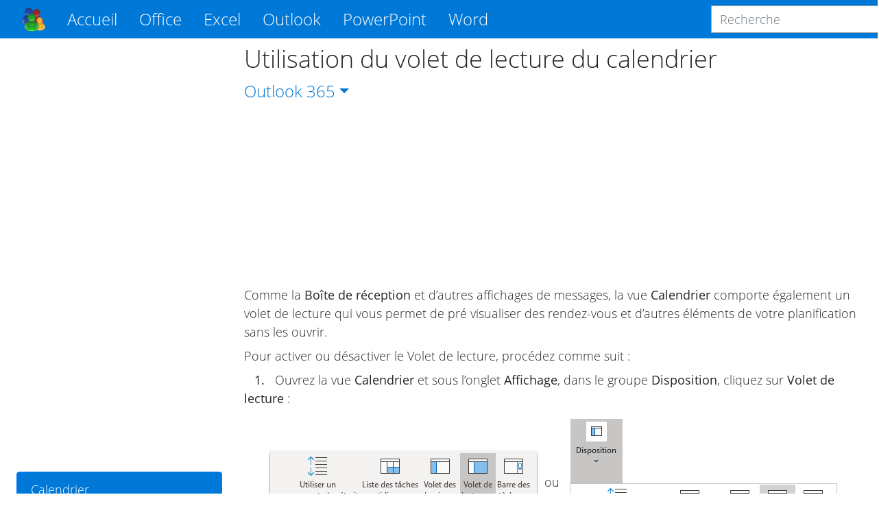

--- FILE ---
content_type: text/html; charset=utf-8
request_url: https://fr.officetooltips.com/outlook/tips/utilisation_du_volet_de_lecture_du_calendrier
body_size: 13438
content:
<!DOCTYPE html>
<html lang="fr">
<head>
  <meta charset="utf-8">
  <meta name="viewport" content="width=device-width, initial-scale=1, shrink-to-fit=no">
  <meta http-equiv="x-ua-compatible" content="ie=edge">
  <title>Utilisation du volet de lecture du calendrier - Microsoft Outlook 365</title>
  
    <meta name="description" content="Comme la Boîte de réception et d&#39;autres affichages de messages, la vue Calendrier comporte également un volet de lecture qui vous permet de pré visualiser des rendez-vous et d&#39;autres éléments de votre planification sans les ouvrir.">
  
  
  <meta name="google-adsense-account" content="ca-pub-7767655944675366">
  
<meta property="og:url" content="https://fr.officetooltips.com/outlook/tips/utilisation_du_volet_de_lecture_du_calendrier.html">
<meta property="og:type" content="article">
<meta property="og:title" content="Utilisation du volet de lecture du calendrier">
<meta property="og:image" content="https://fr.officetooltips.com/images/tips/outlook_bouton365/calendrier-volet_de_lecture.png">
<meta property="og:description" content="Comme la Boîte de réception et d&#39;autres affichages de messages, la vue Calendrier comporte également un volet de lecture qui vous permet de pré visualiser des rendez-vous et d&#39;autres éléments de votre planification sans les ouvrir.">
<meta property="screens" content="3">


  <!-- Custom CSS -->
  <link rel="stylesheet" href="/css/style-b2dd2f4da1b584f39b1d79653276bd55-min.css">
  <!-- Fonts -->
  <link rel="preload" href="/font/OpenSans/OpenSans-Regular.woff2" crossorigin="anonymous" as="font" type="font/woff2">
  <link rel="preload" href="/font/OpenSans/OpenSans-Light.woff2" crossorigin="anonymous" as="font" type="font/woff2">
  <link rel="preload" href="/font/OpenSans/OpenSans-Bold.woff2" crossorigin="anonymous" as="font" type="font/woff2">
  <link rel="preload" href="/font/OpenSans/OpenSans-Italic.woff2" crossorigin="anonymous" as="font" type="font/woff2">
  <link rel="preload" href="/font/OpenSans/OpenSans-LightItalic.woff2" crossorigin="anonymous" as="font" type="font/woff2">
  <link rel="preload" href="/font/OpenSans/OpenSans-SemiBold.woff2" crossorigin="anonymous" as="font" type="font/woff2">

  <!-- Favicons -->
  <link rel="apple-touch-icon" sizes="76x76" href="/icon/apple-touch-icon.png">
  <link rel="icon" type="image/png" sizes="32x32" href="/icon/favicon-32x32.png">
  <link rel="icon" type="image/png" sizes="16x16" href="/icon/favicon-16x16.png">
  <link rel="manifest" href="/icon/manifest.json">
  <link rel="mask-icon" href="/icon/safari-pinned-tab.svg" color="#5bbad5">
  <meta name="theme-color" content="#ffffff">

   <!-- Google Tag Manager -->
<script>(function(w,d,s,l,i){w[l]=w[l]||[];w[l].push({'gtm.start':
new Date().getTime(),event:'gtm.js'});var f=d.getElementsByTagName(s)[0],
j=d.createElement(s),dl=l!='dataLayer'?'&l='+l:'';j.async=true;j.src=
'https://www.googletagmanager.com/gtm.js?id='+i+dl;f.parentNode.insertBefore(j,f);
})(window,document,'script','dataLayer','GTM-GBKR3LP7');</script>
<!-- End Google Tag Manager -->
 

  
  <script async src="https://fundingchoicesmessages.google.com/i/pub-7767655944675366?ers=1" nonce="HQiDniZLQhjBID2U0aVxAA"></script><script nonce="HQiDniZLQhjBID2U0aVxAA">(function() {function signalGooglefcPresent() {if (!window.frames['googlefcPresent']) {if (document.body) {const iframe = document.createElement('iframe'); iframe.style = 'width: 0; height: 0; border: none; z-index: -1000; left: -1000px; top: -1000px;'; iframe.style.display = 'none'; iframe.name = 'googlefcPresent'; document.body.appendChild(iframe);} else {setTimeout(signalGooglefcPresent, 0);}}}signalGooglefcPresent();})();</script>


</head>
<body>
  <script async src="//pagead2.googlesyndication.com/pagead/js/adsbygoogle.js?client=ca-pub-7767655944675366" crossorigin=anonymous></script>
<script>(adsbygoogle = window.adsbygoogle || []).push({ google_ad_client: "ca-pub-7767655944675366", enable_page_level_ads: true });</script>

  <div class="layout">
    <header>
  <nav class="navbar navbar-expand-lg navbar-dark fixed-top bg-primary">
    <div class="container">
      <a class="navbar-brand" href="/" style="order: 1;">
        <img src="/img/logo.png" title="OfficeToolTips" alt="OfficeToolTips" width="35" height="35">
      </a>
      <button class="navbar-toggler" type="button" data-toggle="collapse" data-target="#productsNavbar"
        aria-controls="productsNavbar" aria-expanded="false" aria-label="Toggle navigation"
        style="order: 3;">
        <span class="navbar-toggler-icon"></span>
      </button>
      <div class="collapse navbar-collapse" id="productsNavbar" style="order: 4;">
        <form class="form-inline search-form" method="get" action="https://www.google.com/search"
  onsubmit="this.q.value = 'site:https://fr.officetooltips.com ' + this.q.value">
  <input class="form-control" type="text"
    name="q" placeholder="Recherche" aria-label="Recherche">
</form>

        <ul class="navbar-nav mr-auto">
          <li class="nav-item active">
            <a class="nav-link" href="/">Accueil</a>
          </li>
          
            <li class="nav-item dropdown">
              <a class="nav-link dropdown-toggle" href="#" id="officeNavbarDropdown" role="button" data-toggle="dropdown"
                aria-haspopup="true" aria-expanded="false">
                Office
              </a>
              <div class="dropdown-menu" aria-labelledby="officeNavbarDropdown">
                  <a class="dropdown-item" href="/office/tips/1.html">Trucs de Office</a>
                <div class="dropdown-divider"></div>
                
                  <a class="dropdown-item" href="/office/windows/tips/1.html">Windows</a>
                
              </div>
            </li>
          
            <li class="nav-item dropdown">
              <a class="nav-link dropdown-toggle" href="#" id="excelNavbarDropdown" role="button" data-toggle="dropdown"
                aria-haspopup="true" aria-expanded="false">
                Excel
              </a>
              <div class="dropdown-menu" aria-labelledby="excelNavbarDropdown">
                  <a class="dropdown-item" href="/excel/tips/1.html">Trucs de Excel</a>
                <div class="dropdown-divider"></div>
                
                  <a class="dropdown-item" href="/excel/données/tips/1.html">Données</a>
                
                  <a class="dropdown-item" href="/excel/format/tips/1.html">Format</a>
                
                  <a class="dropdown-item" href="/excel/forme/tips/1.html">Forme</a>
                
                  <a class="dropdown-item" href="/excel/formule/tips/1.html">Formule</a>
                
                  <a class="dropdown-item" href="/excel/graphique/tips/1.html">Graphique</a>
                
                  <a class="dropdown-item" href="/excel/graphique interactif/tips/1.html">Graphique interactif</a>
                
                  <a class="dropdown-item" href="/excel/imprimer/tips/1.html">Imprimer</a>
                
                  <a class="dropdown-item" href="/excel/navigation/tips/1.html">Navigation</a>
                
                  <a class="dropdown-item" href="/excel/outils/tips/1.html">Outils</a>
                
                  <a class="dropdown-item" href="/excel/paramètres/tips/1.html">Paramètres</a>
                
                  <a class="dropdown-item" href="/excel/protection/tips/1.html">Protection</a>
                
                  <a class="dropdown-item" href="/excel/raccourcis/tips/1.html">Raccourcis</a>
                
                  <a class="dropdown-item" href="/excel/révision/tips/1.html">Révision</a>
                
                  <a class="dropdown-item" href="/excel/style/tips/1.html">Style</a>
                
              </div>
            </li>
          
            <li class="nav-item dropdown">
              <a class="nav-link dropdown-toggle" href="#" id="outlookNavbarDropdown" role="button" data-toggle="dropdown"
                aria-haspopup="true" aria-expanded="false">
                Outlook
              </a>
              <div class="dropdown-menu" aria-labelledby="outlookNavbarDropdown">
                  <a class="dropdown-item" href="/outlook/tips/1.html">Trucs de Outlook</a>
                <div class="dropdown-divider"></div>
                
                  <a class="dropdown-item" href="/outlook/calendrier/tips/1.html">Calendrier</a>
                
                  <a class="dropdown-item" href="/outlook/contacts/tips/1.html">Contacts</a>
                
                  <a class="dropdown-item" href="/outlook/courriel/tips/1.html">Courriel</a>
                
                  <a class="dropdown-item" href="/outlook/envoyer/recevoir/tips/1.html">Envoyer/Recevoir</a>
                
                  <a class="dropdown-item" href="/outlook/imprimer/tips/1.html">Imprimer</a>
                
                  <a class="dropdown-item" href="/outlook/outils/tips/1.html">Outils</a>
                
                  <a class="dropdown-item" href="/outlook/paramètres/tips/1.html">Paramètres</a>
                
                  <a class="dropdown-item" href="/outlook/raccourcis/tips/1.html">Raccourcis</a>
                
                  <a class="dropdown-item" href="/outlook/règles/tips/1.html">Règles</a>
                
                  <a class="dropdown-item" href="/outlook/réunion/tips/1.html">Réunion</a>
                
              </div>
            </li>
          
            <li class="nav-item dropdown">
              <a class="nav-link dropdown-toggle" href="#" id="powerpointNavbarDropdown" role="button" data-toggle="dropdown"
                aria-haspopup="true" aria-expanded="false">
                PowerPoint
              </a>
              <div class="dropdown-menu" aria-labelledby="powerpointNavbarDropdown">
                  <a class="dropdown-item" href="/powerpoint/tips/1.html">Trucs de PowerPoint</a>
                <div class="dropdown-divider"></div>
                
                  <a class="dropdown-item" href="/powerpoint/diapositive/tips/1.html">Diapositive</a>
                
                  <a class="dropdown-item" href="/powerpoint/format/tips/1.html">Format</a>
                
                  <a class="dropdown-item" href="/powerpoint/forme/tips/1.html">Forme</a>
                
                  <a class="dropdown-item" href="/powerpoint/graphique/tips/1.html">Graphique</a>
                
                  <a class="dropdown-item" href="/powerpoint/image/tips/1.html">Image</a>
                
                  <a class="dropdown-item" href="/powerpoint/navigation/tips/1.html">Navigation</a>
                
                  <a class="dropdown-item" href="/powerpoint/numération/tips/1.html">Numération</a>
                
                  <a class="dropdown-item" href="/powerpoint/paramètres/tips/1.html">Paramètres</a>
                
                  <a class="dropdown-item" href="/powerpoint/protection/tips/1.html">Protection</a>
                
                  <a class="dropdown-item" href="/powerpoint/raccourcis/tips/1.html">Raccourcis</a>
                
                  <a class="dropdown-item" href="/powerpoint/révision/tips/1.html">Révision</a>
                
                  <a class="dropdown-item" href="/powerpoint/style/tips/1.html">Style</a>
                
              </div>
            </li>
          
            <li class="nav-item dropdown">
              <a class="nav-link dropdown-toggle" href="#" id="wordNavbarDropdown" role="button" data-toggle="dropdown"
                aria-haspopup="true" aria-expanded="false">
                Word
              </a>
              <div class="dropdown-menu" aria-labelledby="wordNavbarDropdown">
                  <a class="dropdown-item" href="/word/tips/1.html">Trucs de Word</a>
                <div class="dropdown-divider"></div>
                
                  <a class="dropdown-item" href="/word/champs/tips/1.html">Champs</a>
                
                  <a class="dropdown-item" href="/word/format/tips/1.html">Format</a>
                
                  <a class="dropdown-item" href="/word/forme/tips/1.html">Forme</a>
                
                  <a class="dropdown-item" href="/word/formule/tips/1.html">Formule</a>
                
                  <a class="dropdown-item" href="/word/graphique/tips/1.html">Graphique</a>
                
                  <a class="dropdown-item" href="/word/imprimer/tips/1.html">Imprimer</a>
                
                  <a class="dropdown-item" href="/word/liste/tips/1.html">Liste</a>
                
                  <a class="dropdown-item" href="/word/navigation/tips/1.html">Navigation</a>
                
                  <a class="dropdown-item" href="/word/outils/tips/1.html">Outils</a>
                
                  <a class="dropdown-item" href="/word/paramètres/tips/1.html">Paramètres</a>
                
                  <a class="dropdown-item" href="/word/raccourcis/tips/1.html">Raccourcis</a>
                
                  <a class="dropdown-item" href="/word/rechercher/tips/1.html">Rechercher</a>
                
                  <a class="dropdown-item" href="/word/révision/tips/1.html">Révision</a>
                
                  <a class="dropdown-item" href="/word/style/tips/1.html">Style</a>
                
                  <a class="dropdown-item" href="/word/symboles/tips/1.html">Symboles</a>
                
                  <a class="dropdown-item" href="/word/équation/tips/1.html">Équation</a>
                
              </div>
            </li>
          
        </ul>
      </div>
      <form class="form-inline search-form" method="get" action="https://www.google.com/search"
  onsubmit="this.q.value = 'site:https://fr.officetooltips.com ' + this.q.value">
  <input class="form-control" type="text"
    name="q" placeholder="Recherche" aria-label="Recherche">
</form>

    </div>
  </nav>
</header>
    <div class="central">
      <aside class="left">
  
  
    <!-- Desktop Side #1 -->
  <ins class="sidebar_1 sidebar vertical adsbygoogle"
      style="display:block"
      data-ad-client="ca-pub-7767655944675366"
      data-ad-slot="9639432977"></ins>
  <script>
      (adsbygoogle = window.adsbygoogle || []).push({});
  </script>
    <ul class="list-group">
  
  <li class="list-group-item active">
    <a href="/outlook/calendrier/tips/1.html">Calendrier</a>
  </li>
  
  <li class="list-group-item">
    <a href="/outlook/contacts/tips/1.html">Contacts</a>
  </li>
  
  <li class="list-group-item">
    <a href="/outlook/courriel/tips/1.html">Courriel</a>
  </li>
  
  <li class="list-group-item">
    <a href="/outlook/envoyer/recevoir/tips/1.html">Envoyer/Recevoir</a>
  </li>
  
  <li class="list-group-item">
    <a href="/outlook/imprimer/tips/1.html">Imprimer</a>
  </li>
  
  <li class="list-group-item">
    <a href="/outlook/outils/tips/1.html">Outils</a>
  </li>
  
  <li class="list-group-item">
    <a href="/outlook/paramètres/tips/1.html">Paramètres</a>
  </li>
  
  <li class="list-group-item">
    <a href="/outlook/raccourcis/tips/1.html">Raccourcis</a>
  </li>
  
  <li class="list-group-item">
    <a href="/outlook/règles/tips/1.html">Règles</a>
  </li>
  
  <li class="list-group-item">
    <a href="/outlook/réunion/tips/1.html">Réunion</a>
  </li>
  
</ul>
    <!-- Desktop Side #3 -->
<ins class="sidebar_3 sidebar vertical adsbygoogle"
  style="display:block"
  data-ad-client="ca-pub-7767655944675366"
  data-ad-slot="7733694053"></ins>
  <script>
    (adsbygoogle = window.adsbygoogle || []).push({});
  </script>
  
</aside>

      <main>
        
<article>
  <h1>Utilisation du volet de lecture du calendrier</h1>
  <div class="versions text-primary">
    Outlook
    
      <span class="dropdown-toggle" id="outlook-toggle" role="button"
        data-toggle="dropdown" aria-haspopup="true" aria-expanded="false">365</span>
      <span class="dropdown-menu" aria-labelledby="outlook-toggle">
        
          
        
          
            <a class="dropdown-item" href="/outlook_2016/tips/utilisation_du_volet_de_lecture_du_calendrier.html">2016</a>
          
        
      </span>
    
  </div>
  <!-- Desktop Header -->
  <ins class="header horizontal adsbygoogle"
      style="display:block"
      data-ad-client="ca-pub-7767655944675366"
      data-ad-slot="4058071296"></ins>
  <script>
      (adsbygoogle = window.adsbygoogle || []).push({});
  </script>
  <div class="description">
    Comme la <b>Boîte de réception</b> et d’autres affichages de messages, la vue <b>Calendrier</b>
            comporte également un volet de lecture qui vous permet de pré visualiser des rendez-vous et
            d’autres éléments de votre planification sans les ouvrir.
  </div>
  <div class="content">
    <p>Pour activer ou désactiver le Volet de lecture, procédez comme suit&nbsp;:</p>
            <p>
                <b>&nbsp;&nbsp; 1.&nbsp;&nbsp;</b> Ouvrez la vue <b>Calendrier</b> et sous l’onglet
                <b>Affichage</b>, dans le groupe <b>Disposition</b>, cliquez sur <b>Volet de lecture</b>&nbsp;:
            </p>
            <div class="picture">
                <img src="/images/tips/outlook_bouton365/calendrier-volet_de_lecture.png" alt="Volet de lecture dans le groupe Disposition Outlook 365" title="Volet de lecture dans le groupe Disposition Outlook pour Microsoft 365" loading="eager" width="392" height="98" style="max-width: 392px; max-height: 98px;">&nbsp;&nbsp;ou&nbsp;&nbsp;
                <img src="/images/tips/outlook_bouton365/calendrier-volet_de_lecture2.png" alt="Volet de lecture 2 dans le groupe Disposition Outlook 365" title="Volet de lecture 2 dans le groupe Disposition Outlook pour Microsoft 365" loading="eager" width="390" height="189" style="max-width: 390px; max-height: 189px;">
            </div>
            <p>Dans la liste déroulante <b>Volet de lecture</b>, choisissez l’option que vous préférez&nbsp;:
            </p>
            <div class="responsive">
                <div class="picture">
                    <img src="/images/tips/outlook_bouton365/calendrier-volet_lecture.png" alt="Volet de lecture dans Outlook 365" title="Volet de lecture Outlook pour Microsoft 365" loading="eager" width="394" height="196" style="max-width: 394px; max-height: 196px;">
                </div>
                <!-- Desktop Body #01 -->
  <ins class="body_1 body rectangle adsbygoogle"
    style="display:block"
    data-ad-client="ca-pub-7767655944675366"
    data-ad-slot="6810089650"></ins>
  <script>
    (adsbygoogle = window.adsbygoogle || []).push({});
  </script>
            </div>
            <p>
                <b>&nbsp;&nbsp; 2.&nbsp;&nbsp;</b> Pour afficher plus ou moins d’informations dans le
                volet, faites glisser le bord du <b>Volet de lecture</b> pour le redimensionner. Vous pouvez
                également apporter d’autres modifications à l’élément affiché, tel que l’objet et l’heure.
            </p>
            <p>Cliquez simplement sur l’élément pour qu’il apparaisse dans le <b>Volet de lecture</b>&nbsp;:</p>
            <div class="picture">
                <img src="/images/tips/204_365/1.png" alt="Volet de lecture pour Calendrier Outlook 365" title="Volet de lecture pour Calendrier Outlook pour Microsoft 365" loading="lazy" width="700" height="527" style="max-width: 700px; max-height: 527px;">
            </div>
            <p class="lang">Voir aussi en anglais&nbsp;:
                <a class="english" href="https://www.officetooltips.com/outlook_365/tips/using_the_calendar_s_reading_pane.html">Using the Calendar’s Reading Pane</a>.
            </p>
  </div>
  <div class="unblock">
    <div class="message">
      <h2>Veuillez désactiver AdBlock et recharger la page pour continuer</h2>
<p>Aujourd'hui, 30 % de nos visiteurs utilisent Ad-Block pour bloquer les publicités. Nous comprenons votre douleur avec les publicités, mais sans publicité, nous ne pourrons bientôt pas vous fournir de contenu gratuit. Si vous avez besoin de notre contenu pour travailler ou étudier, veuillez soutenir nos efforts et désactiver AdBlock pour notre site. Comme vous le verrez, nous avons beaucoup d'informations utiles à partager.</p>
    </div>
  </div>
</article>
<!-- Desktop Footer -->
  <ins class="footer horizontal adsbygoogle"
  style="display:block"
  data-ad-client="ca-pub-7767655944675366"
  data-ad-slot="6612184078"></ins>
  <script>
  (adsbygoogle = window.adsbygoogle || []).push({});
  </script>
<section class="related">
  
  
    
<div class="article">
  <div class="thumbnail">
    <a href="/outlook/tips/utilisation_du_volet_de_lecture_du_calendrier.html">
      <img loading="lazy"
        width="256" height="160"
        class="thumbnail" src="/thumbnails/tips/204.png" 
        alt="Utilisation du volet de lecture du calendrier"
        title="Utilisation du volet de lecture du calendrier">
    </a>
  </div>
  <div class="summary">
    <h3><a href="/outlook/tips/utilisation_du_volet_de_lecture_du_calendrier.html">Utilisation du volet de lecture du calendrier</a></h3>
    <div class="description">
      Comme la <b>Boîte de réception</b> et d’autres affichages de messages, la vue <b>Calendrier</b>
            comporte également un volet de lecture qui vous permet de pré visualiser des rendez-vous et
            d’autres éléments de votre planification sans les ouvrir.
    </div>
  </div>
</div>

  
    
<div class="article">
  <div class="thumbnail">
    <a href="/outlook/tips/utilisation_du_volet_de_lecture_du_calendrier.html">
      <img loading="lazy"
        width="256" height="160"
        class="thumbnail" src="/thumbnails/tips/204.png" 
        alt="Utilisation du volet de lecture du calendrier"
        title="Utilisation du volet de lecture du calendrier">
    </a>
  </div>
  <div class="summary">
    <h3><a href="/outlook/tips/utilisation_du_volet_de_lecture_du_calendrier.html">Utilisation du volet de lecture du calendrier</a></h3>
    <div class="description">
      Comme la <b>Boîte de réception</b> et d’autres affichages de messages, la vue <b>Calendrier</b>
            comporte également un volet de lecture qui vous permet de pré visualiser des rendez-vous et
            d’autres éléments de votre planification sans les ouvrir.
    </div>
  </div>
</div>

  
    
<div class="article">
  <div class="thumbnail">
    <a href="/outlook/tips/comment_controler_la_maniere_dont_le_volet_de_lecture_marque_les_courriers_electroniques_comme_lus.html">
      <img loading="lazy"
        width="256" height="160"
        class="thumbnail" src="/thumbnails/tips/154.png" 
        alt="Comment contrôler la manière dont le volet de lecture marque les courriers électroniques comme lus"
        title="Comment contrôler la manière dont le volet de lecture marque les courriers électroniques comme lus">
    </a>
  </div>
  <div class="summary">
    <h3><a href="/outlook/tips/comment_controler_la_maniere_dont_le_volet_de_lecture_marque_les_courriers_electroniques_comme_lus.html">Comment contrôler la manière dont le volet de lecture marque les courriers électroniques comme lus</a></h3>
    <div class="description">
      Lorsque vous ouvrez un courrier électronique, celui-ci est automatiquement marqué comme lu.
            Toutefois, si vous utilisez le <b>Volet de lecture</b> pour afficher les messages au lieu de
            les ouvrir, vous disposez de plusieurs options pour marquer les courriers comme lus.
    </div>
  </div>
</div>

  

</section>

      </main>
    </div>
    <footer>
  <div class="container">
    <ul class="social">
      <li><a href="https://www.facebook.com/officetooltips">Facebook</a></li>
      <li><a href="https://twitter.com/officetooltips">Twitter</a></li>
      <li><a href="https://www.pinterest.fr/officetooltipscom/">Pinterest</a></li>
    </ul>
    <div class="copyright">
      © 2017-2025 OfficeToolTips Team
    </div>
    <ul class="legal">
      <li><a href="/privacy-policy.html" target="_blank">Confidentialité</a></li>
      <li><a href="/terms-and-conditions.html" target="_blank">Conditions</a></li>
      <li><a href="/contact-us.html">Contact</a></li>
    </ul>
  </div>
</footer>

  </div>

  
    <!-- Scripts -->
    <script defer src="//code.jquery.com/jquery-3.6.0.slim.min.js" integrity="sha256-u7e5khyithlIdTpu22PHhENmPcRdFiHRjhAuHcs05RI=" crossorigin="anonymous"></script>
    <script defer src="//cdnjs.cloudflare.com/ajax/libs/popper.js/1.14.3/umd/popper.min.js" integrity="sha384-ZMP7rVo3mIykV+2+9J3UJ46jBk0WLaUAdn689aCwoqbBJiSnjAK/l8WvCWPIPm49" crossorigin="anonymous"></script>
    <script defer src="/js/main-101bfa52b56deb175aed2288edd8a775-min.js"></script>

    
      <!-- Google Tag Manager (noscript) -->
<noscript><iframe src="https://www.googletagmanager.com/ns.html?id=GTM-GBKR3LP7"
height="0" width="0" style="display:none;visibility:hidden"></iframe></noscript>
<!-- End Google Tag Manager (noscript) -->

      <script>(function(){'use strict';function aa(a){var b=0;return function(){return b<a.length?{done:!1,value:a[b++]}:{done:!0}}}var ba=typeof Object.defineProperties=="function"?Object.defineProperty:function(a,b,c){if(a==Array.prototype||a==Object.prototype)return a;a[b]=c.value;return a};
    function ca(a){a=["object"==typeof globalThis&&globalThis,a,"object"==typeof window&&window,"object"==typeof self&&self,"object"==typeof global&&global];for(var b=0;b<a.length;++b){var c=a[b];if(c&&c.Math==Math)return c}throw Error("Cannot find global object");}var da=ca(this);function l(a,b){if(b)a:{var c=da;a=a.split(".");for(var d=0;d<a.length-1;d++){var e=a[d];if(!(e in c))break a;c=c[e]}a=a[a.length-1];d=c[a];b=b(d);b!=d&&b!=null&&ba(c,a,{configurable:!0,writable:!0,value:b})}}
    function ea(a){return a.raw=a}function n(a){var b=typeof Symbol!="undefined"&&Symbol.iterator&&a[Symbol.iterator];if(b)return b.call(a);if(typeof a.length=="number")return{next:aa(a)};throw Error(String(a)+" is not an iterable or ArrayLike");}function fa(a){for(var b,c=[];!(b=a.next()).done;)c.push(b.value);return c}var ha=typeof Object.create=="function"?Object.create:function(a){function b(){}b.prototype=a;return new b},p;
    if(typeof Object.setPrototypeOf=="function")p=Object.setPrototypeOf;else{var q;a:{var ja={a:!0},ka={};try{ka.__proto__=ja;q=ka.a;break a}catch(a){}q=!1}p=q?function(a,b){a.__proto__=b;if(a.__proto__!==b)throw new TypeError(a+" is not extensible");return a}:null}var la=p;
    function t(a,b){a.prototype=ha(b.prototype);a.prototype.constructor=a;if(la)la(a,b);else for(var c in b)if(c!="prototype")if(Object.defineProperties){var d=Object.getOwnPropertyDescriptor(b,c);d&&Object.defineProperty(a,c,d)}else a[c]=b[c];a.A=b.prototype}function ma(){for(var a=Number(this),b=[],c=a;c<arguments.length;c++)b[c-a]=arguments[c];return b}l("Object.is",function(a){return a?a:function(b,c){return b===c?b!==0||1/b===1/c:b!==b&&c!==c}});
    l("Array.prototype.includes",function(a){return a?a:function(b,c){var d=this;d instanceof String&&(d=String(d));var e=d.length;c=c||0;for(c<0&&(c=Math.max(c+e,0));c<e;c++){var f=d[c];if(f===b||Object.is(f,b))return!0}return!1}});
    l("String.prototype.includes",function(a){return a?a:function(b,c){if(this==null)throw new TypeError("The 'this' value for String.prototype.includes must not be null or undefined");if(b instanceof RegExp)throw new TypeError("First argument to String.prototype.includes must not be a regular expression");return this.indexOf(b,c||0)!==-1}});l("Number.MAX_SAFE_INTEGER",function(){return 9007199254740991});
    l("Number.isFinite",function(a){return a?a:function(b){return typeof b!=="number"?!1:!isNaN(b)&&b!==Infinity&&b!==-Infinity}});l("Number.isInteger",function(a){return a?a:function(b){return Number.isFinite(b)?b===Math.floor(b):!1}});l("Number.isSafeInteger",function(a){return a?a:function(b){return Number.isInteger(b)&&Math.abs(b)<=Number.MAX_SAFE_INTEGER}});
    l("Math.trunc",function(a){return a?a:function(b){b=Number(b);if(isNaN(b)||b===Infinity||b===-Infinity||b===0)return b;var c=Math.floor(Math.abs(b));return b<0?-c:c}});/*

     Copyright The Closure Library Authors.
     SPDX-License-Identifier: Apache-2.0
    */
    var u=this||self;function v(a,b){a:{var c=["CLOSURE_FLAGS"];for(var d=u,e=0;e<c.length;e++)if(d=d[c[e]],d==null){c=null;break a}c=d}a=c&&c[a];return a!=null?a:b}function w(a){return a};function na(a){u.setTimeout(function(){throw a;},0)};var oa=v(610401301,!1),pa=v(188588736,!0),qa=v(645172343,v(1,!0));var x,ra=u.navigator;x=ra?ra.userAgentData||null:null;function z(a){return oa?x?x.brands.some(function(b){return(b=b.brand)&&b.indexOf(a)!=-1}):!1:!1}function A(a){var b;a:{if(b=u.navigator)if(b=b.userAgent)break a;b=""}return b.indexOf(a)!=-1};function B(){return oa?!!x&&x.brands.length>0:!1}function C(){return B()?z("Chromium"):(A("Chrome")||A("CriOS"))&&!(B()?0:A("Edge"))||A("Silk")};var sa=B()?!1:A("Trident")||A("MSIE");!A("Android")||C();C();A("Safari")&&(C()||(B()?0:A("Coast"))||(B()?0:A("Opera"))||(B()?0:A("Edge"))||(B()?z("Microsoft Edge"):A("Edg/"))||B()&&z("Opera"));var ta={},D=null;var ua=typeof Uint8Array!=="undefined",va=!sa&&typeof btoa==="function";var wa;function E(){return typeof BigInt==="function"};var F=typeof Symbol==="function"&&typeof Symbol()==="symbol";function xa(a){return typeof Symbol==="function"&&typeof Symbol()==="symbol"?Symbol():a}var G=xa(),ya=xa("2ex");var za=F?function(a,b){a[G]|=b}:function(a,b){a.g!==void 0?a.g|=b:Object.defineProperties(a,{g:{value:b,configurable:!0,writable:!0,enumerable:!1}})},H=F?function(a){return a[G]|0}:function(a){return a.g|0},I=F?function(a){return a[G]}:function(a){return a.g},J=F?function(a,b){a[G]=b}:function(a,b){a.g!==void 0?a.g=b:Object.defineProperties(a,{g:{value:b,configurable:!0,writable:!0,enumerable:!1}})};function Aa(a,b){J(b,(a|0)&-14591)}function Ba(a,b){J(b,(a|34)&-14557)};var K={},Ca={};function Da(a){return!(!a||typeof a!=="object"||a.g!==Ca)}function Ea(a){return a!==null&&typeof a==="object"&&!Array.isArray(a)&&a.constructor===Object}function L(a,b,c){if(!Array.isArray(a)||a.length)return!1;var d=H(a);if(d&1)return!0;if(!(b&&(Array.isArray(b)?b.includes(c):b.has(c))))return!1;J(a,d|1);return!0};var M=0,N=0;function Fa(a){var b=a>>>0;M=b;N=(a-b)/4294967296>>>0}function Ga(a){if(a<0){Fa(-a);var b=n(Ha(M,N));a=b.next().value;b=b.next().value;M=a>>>0;N=b>>>0}else Fa(a)}function Ia(a,b){b>>>=0;a>>>=0;if(b<=2097151)var c=""+(4294967296*b+a);else E()?c=""+(BigInt(b)<<BigInt(32)|BigInt(a)):(c=(a>>>24|b<<8)&16777215,b=b>>16&65535,a=(a&16777215)+c*6777216+b*6710656,c+=b*8147497,b*=2,a>=1E7&&(c+=a/1E7>>>0,a%=1E7),c>=1E7&&(b+=c/1E7>>>0,c%=1E7),c=b+Ja(c)+Ja(a));return c}
    function Ja(a){a=String(a);return"0000000".slice(a.length)+a}function Ha(a,b){b=~b;a?a=~a+1:b+=1;return[a,b]};var Ka=/^-?([1-9][0-9]*|0)(\.[0-9]+)?$/;var O;function La(a,b){O=b;a=new a(b);O=void 0;return a}
    function P(a,b,c){a==null&&(a=O);O=void 0;if(a==null){var d=96;c?(a=[c],d|=512):a=[];b&&(d=d&-16760833|(b&1023)<<14)}else{if(!Array.isArray(a))throw Error("narr");d=H(a);if(d&2048)throw Error("farr");if(d&64)return a;d|=64;if(c&&(d|=512,c!==a[0]))throw Error("mid");a:{c=a;var e=c.length;if(e){var f=e-1;if(Ea(c[f])){d|=256;b=f-(+!!(d&512)-1);if(b>=1024)throw Error("pvtlmt");d=d&-16760833|(b&1023)<<14;break a}}if(b){b=Math.max(b,e-(+!!(d&512)-1));if(b>1024)throw Error("spvt");d=d&-16760833|(b&1023)<<
    14}}}J(a,d);return a};function Ma(a){switch(typeof a){case "number":return isFinite(a)?a:String(a);case "boolean":return a?1:0;case "object":if(a)if(Array.isArray(a)){if(L(a,void 0,0))return}else if(ua&&a!=null&&a instanceof Uint8Array){if(va){for(var b="",c=0,d=a.length-10240;c<d;)b+=String.fromCharCode.apply(null,a.subarray(c,c+=10240));b+=String.fromCharCode.apply(null,c?a.subarray(c):a);a=btoa(b)}else{b===void 0&&(b=0);if(!D){D={};c="ABCDEFGHIJKLMNOPQRSTUVWXYZabcdefghijklmnopqrstuvwxyz0123456789".split("");d=["+/=",
    "+/","-_=","-_.","-_"];for(var e=0;e<5;e++){var f=c.concat(d[e].split(""));ta[e]=f;for(var g=0;g<f.length;g++){var h=f[g];D[h]===void 0&&(D[h]=g)}}}b=ta[b];c=Array(Math.floor(a.length/3));d=b[64]||"";for(e=f=0;f<a.length-2;f+=3){var k=a[f],m=a[f+1];h=a[f+2];g=b[k>>2];k=b[(k&3)<<4|m>>4];m=b[(m&15)<<2|h>>6];h=b[h&63];c[e++]=g+k+m+h}g=0;h=d;switch(a.length-f){case 2:g=a[f+1],h=b[(g&15)<<2]||d;case 1:a=a[f],c[e]=b[a>>2]+b[(a&3)<<4|g>>4]+h+d}a=c.join("")}return a}}return a};function Na(a,b,c){a=Array.prototype.slice.call(a);var d=a.length,e=b&256?a[d-1]:void 0;d+=e?-1:0;for(b=b&512?1:0;b<d;b++)a[b]=c(a[b]);if(e){b=a[b]={};for(var f in e)Object.prototype.hasOwnProperty.call(e,f)&&(b[f]=c(e[f]))}return a}function Oa(a,b,c,d,e){if(a!=null){if(Array.isArray(a))a=L(a,void 0,0)?void 0:e&&H(a)&2?a:Pa(a,b,c,d!==void 0,e);else if(Ea(a)){var f={},g;for(g in a)Object.prototype.hasOwnProperty.call(a,g)&&(f[g]=Oa(a[g],b,c,d,e));a=f}else a=b(a,d);return a}}
    function Pa(a,b,c,d,e){var f=d||c?H(a):0;d=d?!!(f&32):void 0;a=Array.prototype.slice.call(a);for(var g=0;g<a.length;g++)a[g]=Oa(a[g],b,c,d,e);c&&c(f,a);return a}function Qa(a){return a.s===K?a.toJSON():Ma(a)};function Ra(a,b,c){c=c===void 0?Ba:c;if(a!=null){if(ua&&a instanceof Uint8Array)return b?a:new Uint8Array(a);if(Array.isArray(a)){var d=H(a);if(d&2)return a;b&&(b=d===0||!!(d&32)&&!(d&64||!(d&16)));return b?(J(a,(d|34)&-12293),a):Pa(a,Ra,d&4?Ba:c,!0,!0)}a.s===K&&(c=a.h,d=I(c),a=d&2?a:La(a.constructor,Sa(c,d,!0)));return a}}function Sa(a,b,c){var d=c||b&2?Ba:Aa,e=!!(b&32);a=Na(a,b,function(f){return Ra(f,e,d)});za(a,32|(c?2:0));return a};function Ta(a,b){a=a.h;return Ua(a,I(a),b)}function Va(a,b,c,d){b=d+(+!!(b&512)-1);if(!(b<0||b>=a.length||b>=c))return a[b]}
    function Ua(a,b,c,d){if(c===-1)return null;var e=b>>14&1023||536870912;if(c>=e){if(b&256)return a[a.length-1][c]}else{var f=a.length;if(d&&b&256&&(d=a[f-1][c],d!=null)){if(Va(a,b,e,c)&&ya!=null){var g;a=(g=wa)!=null?g:wa={};g=a[ya]||0;g>=4||(a[ya]=g+1,g=Error(),g.__closure__error__context__984382||(g.__closure__error__context__984382={}),g.__closure__error__context__984382.severity="incident",na(g))}return d}return Va(a,b,e,c)}}
    function Wa(a,b,c,d,e){var f=b>>14&1023||536870912;if(c>=f||e&&!qa){var g=b;if(b&256)e=a[a.length-1];else{if(d==null)return;e=a[f+(+!!(b&512)-1)]={};g|=256}e[c]=d;c<f&&(a[c+(+!!(b&512)-1)]=void 0);g!==b&&J(a,g)}else a[c+(+!!(b&512)-1)]=d,b&256&&(a=a[a.length-1],c in a&&delete a[c])}
    function Xa(a,b){var c=Ya;var d=d===void 0?!1:d;var e=a.h;var f=I(e),g=Ua(e,f,b,d);if(g!=null&&typeof g==="object"&&g.s===K)c=g;else if(Array.isArray(g)){var h=H(g),k=h;k===0&&(k|=f&32);k|=f&2;k!==h&&J(g,k);c=new c(g)}else c=void 0;c!==g&&c!=null&&Wa(e,f,b,c,d);e=c;if(e==null)return e;a=a.h;f=I(a);f&2||(g=e,c=g.h,h=I(c),g=h&2?La(g.constructor,Sa(c,h,!1)):g,g!==e&&(e=g,Wa(a,f,b,e,d)));return e}function Za(a,b){a=Ta(a,b);return a==null||typeof a==="string"?a:void 0}
    function $a(a,b){var c=c===void 0?0:c;a=Ta(a,b);if(a!=null)if(b=typeof a,b==="number"?Number.isFinite(a):b!=="string"?0:Ka.test(a))if(typeof a==="number"){if(a=Math.trunc(a),!Number.isSafeInteger(a)){Ga(a);b=M;var d=N;if(a=d&2147483648)b=~b+1>>>0,d=~d>>>0,b==0&&(d=d+1>>>0);b=d*4294967296+(b>>>0);a=a?-b:b}}else if(b=Math.trunc(Number(a)),Number.isSafeInteger(b))a=String(b);else{if(b=a.indexOf("."),b!==-1&&(a=a.substring(0,b)),!(a[0]==="-"?a.length<20||a.length===20&&Number(a.substring(0,7))>-922337:
    a.length<19||a.length===19&&Number(a.substring(0,6))<922337)){if(a.length<16)Ga(Number(a));else if(E())a=BigInt(a),M=Number(a&BigInt(4294967295))>>>0,N=Number(a>>BigInt(32)&BigInt(4294967295));else{b=+(a[0]==="-");N=M=0;d=a.length;for(var e=b,f=(d-b)%6+b;f<=d;e=f,f+=6)e=Number(a.slice(e,f)),N*=1E6,M=M*1E6+e,M>=4294967296&&(N+=Math.trunc(M/4294967296),N>>>=0,M>>>=0);b&&(b=n(Ha(M,N)),a=b.next().value,b=b.next().value,M=a,N=b)}a=M;b=N;b&2147483648?E()?a=""+(BigInt(b|0)<<BigInt(32)|BigInt(a>>>0)):(b=
    n(Ha(a,b)),a=b.next().value,b=b.next().value,a="-"+Ia(a,b)):a=Ia(a,b)}}else a=void 0;return a!=null?a:c}function R(a,b){var c=c===void 0?"":c;a=Za(a,b);return a!=null?a:c};var S;function T(a,b,c){this.h=P(a,b,c)}T.prototype.toJSON=function(){return ab(this)};T.prototype.s=K;T.prototype.toString=function(){try{return S=!0,ab(this).toString()}finally{S=!1}};
    function ab(a){var b=S?a.h:Pa(a.h,Qa,void 0,void 0,!1);var c=!S;var d=pa?void 0:a.constructor.v;var e=I(c?a.h:b);if(a=b.length){var f=b[a-1],g=Ea(f);g?a--:f=void 0;e=+!!(e&512)-1;var h=b;if(g){b:{var k=f;var m={};g=!1;if(k)for(var r in k)if(Object.prototype.hasOwnProperty.call(k,r))if(isNaN(+r))m[r]=k[r];else{var y=k[r];Array.isArray(y)&&(L(y,d,+r)||Da(y)&&y.size===0)&&(y=null);y==null&&(g=!0);y!=null&&(m[r]=y)}if(g){for(var Q in m)break b;m=null}else m=k}k=m==null?f!=null:m!==f}for(var ia;a>0;a--){Q=
    a-1;r=h[Q];Q-=e;if(!(r==null||L(r,d,Q)||Da(r)&&r.size===0))break;ia=!0}if(h!==b||k||ia){if(!c)h=Array.prototype.slice.call(h,0,a);else if(ia||k||m)h.length=a;m&&h.push(m)}b=h}return b};function bb(a){return function(b){if(b==null||b=="")b=new a;else{b=JSON.parse(b);if(!Array.isArray(b))throw Error("dnarr");za(b,32);b=La(a,b)}return b}};function cb(a){this.h=P(a)}t(cb,T);var db=bb(cb);var U;function V(a){this.g=a}V.prototype.toString=function(){return this.g+""};var eb={};function fb(a){if(U===void 0){var b=null;var c=u.trustedTypes;if(c&&c.createPolicy){try{b=c.createPolicy("goog#html",{createHTML:w,createScript:w,createScriptURL:w})}catch(d){u.console&&u.console.error(d.message)}U=b}else U=b}a=(b=U)?b.createScriptURL(a):a;return new V(a,eb)};/*

     SPDX-License-Identifier: Apache-2.0
    */
    function gb(a){var b=ma.apply(1,arguments);if(b.length===0)return fb(a[0]);for(var c=a[0],d=0;d<b.length;d++)c+=encodeURIComponent(b[d])+a[d+1];return fb(c)};function hb(a,b){a.src=b instanceof V&&b.constructor===V?b.g:"type_error:TrustedResourceUrl";var c,d;(c=(b=(d=(c=(a.ownerDocument&&a.ownerDocument.defaultView||window).document).querySelector)==null?void 0:d.call(c,"script[nonce]"))?b.nonce||b.getAttribute("nonce")||"":"")&&a.setAttribute("nonce",c)};function ib(){return Math.floor(Math.random()*2147483648).toString(36)+Math.abs(Math.floor(Math.random()*2147483648)^Date.now()).toString(36)};function jb(a,b){b=String(b);a.contentType==="application/xhtml+xml"&&(b=b.toLowerCase());return a.createElement(b)}function kb(a){this.g=a||u.document||document};function lb(a){a=a===void 0?document:a;return a.createElement("script")};function mb(a,b,c,d,e,f){try{var g=a.g,h=lb(g);h.async=!0;hb(h,b);g.head.appendChild(h);h.addEventListener("load",function(){e();d&&g.head.removeChild(h)});h.addEventListener("error",function(){c>0?mb(a,b,c-1,d,e,f):(d&&g.head.removeChild(h),f())})}catch(k){f()}};var nb=u.atob("aHR0cHM6Ly93d3cuZ3N0YXRpYy5jb20vaW1hZ2VzL2ljb25zL21hdGVyaWFsL3N5c3RlbS8xeC93YXJuaW5nX2FtYmVyXzI0ZHAucG5n"),ob=u.atob("WW91IGFyZSBzZWVpbmcgdGhpcyBtZXNzYWdlIGJlY2F1c2UgYWQgb3Igc2NyaXB0IGJsb2NraW5nIHNvZnR3YXJlIGlzIGludGVyZmVyaW5nIHdpdGggdGhpcyBwYWdlLg=="),pb=u.atob("RGlzYWJsZSBhbnkgYWQgb3Igc2NyaXB0IGJsb2NraW5nIHNvZnR3YXJlLCB0aGVuIHJlbG9hZCB0aGlzIHBhZ2Uu");function qb(a,b,c){this.i=a;this.u=b;this.o=c;this.g=null;this.j=[];this.m=!1;this.l=new kb(this.i)}
    function rb(a){if(a.i.body&&!a.m){var b=function(){sb(a);u.setTimeout(function(){tb(a,3)},50)};mb(a.l,a.u,2,!0,function(){u[a.o]||b()},b);a.m=!0}}
    function sb(a){for(var b=W(1,5),c=0;c<b;c++){var d=X(a);a.i.body.appendChild(d);a.j.push(d)}b=X(a);b.style.bottom="0";b.style.left="0";b.style.position="fixed";b.style.width=W(100,110).toString()+"%";b.style.zIndex=W(2147483544,2147483644).toString();b.style.backgroundColor=ub(249,259,242,252,219,229);b.style.boxShadow="0 0 12px #888";b.style.color=ub(0,10,0,10,0,10);b.style.display="flex";b.style.justifyContent="center";b.style.fontFamily="Roboto, Arial";c=X(a);c.style.width=W(80,85).toString()+
    "%";c.style.maxWidth=W(750,775).toString()+"px";c.style.margin="24px";c.style.display="flex";c.style.alignItems="flex-start";c.style.justifyContent="center";d=jb(a.l.g,"IMG");d.className=ib();d.src=nb;d.alt="Warning icon";d.style.height="24px";d.style.width="24px";d.style.paddingRight="16px";var e=X(a),f=X(a);f.style.fontWeight="bold";f.textContent=ob;var g=X(a);g.textContent=pb;Y(a,e,f);Y(a,e,g);Y(a,c,d);Y(a,c,e);Y(a,b,c);a.g=b;a.i.body.appendChild(a.g);b=W(1,5);for(c=0;c<b;c++)d=X(a),a.i.body.appendChild(d),
    a.j.push(d)}function Y(a,b,c){for(var d=W(1,5),e=0;e<d;e++){var f=X(a);b.appendChild(f)}b.appendChild(c);c=W(1,5);for(d=0;d<c;d++)e=X(a),b.appendChild(e)}function W(a,b){return Math.floor(a+Math.random()*(b-a))}function ub(a,b,c,d,e,f){return"rgb("+W(Math.max(a,0),Math.min(b,255)).toString()+","+W(Math.max(c,0),Math.min(d,255)).toString()+","+W(Math.max(e,0),Math.min(f,255)).toString()+")"}function X(a){a=jb(a.l.g,"DIV");a.className=ib();return a}
    function tb(a,b){b<=0||a.g!=null&&a.g.offsetHeight!==0&&a.g.offsetWidth!==0||(vb(a),sb(a),u.setTimeout(function(){tb(a,b-1)},50))}function vb(a){for(var b=n(a.j),c=b.next();!c.done;c=b.next())(c=c.value)&&c.parentNode&&c.parentNode.removeChild(c);a.j=[];(b=a.g)&&b.parentNode&&b.parentNode.removeChild(b);a.g=null};function wb(a,b,c,d,e){function f(k){document.body?g(document.body):k>0?u.setTimeout(function(){f(k-1)},e):b()}function g(k){k.appendChild(h);u.setTimeout(function(){h?(h.offsetHeight!==0&&h.offsetWidth!==0?b():a(),h.parentNode&&h.parentNode.removeChild(h)):a()},d)}var h=xb(c);f(3)}function xb(a){var b=document.createElement("div");b.className=a;b.style.width="1px";b.style.height="1px";b.style.position="absolute";b.style.left="-10000px";b.style.top="-10000px";b.style.zIndex="-10000";return b};function Ya(a){this.h=P(a)}t(Ya,T);function yb(a){this.h=P(a)}t(yb,T);var zb=bb(yb);function Ab(a){if(!a)return null;a=Za(a,4);var b;a===null||a===void 0?b=null:b=fb(a);return b};var Bb=ea([""]),Cb=ea([""]);function Db(a,b){this.m=a;this.o=new kb(a.document);this.g=b;this.j=R(this.g,1);this.u=Ab(Xa(this.g,2))||gb(Bb);this.i=!1;b=Ab(Xa(this.g,13))||gb(Cb);this.l=new qb(a.document,b,R(this.g,12))}Db.prototype.start=function(){Eb(this)};
    function Eb(a){Fb(a);mb(a.o,a.u,3,!1,function(){a:{var b=a.j;var c=u.btoa(b);if(c=u[c]){try{var d=db(u.atob(c))}catch(e){b=!1;break a}b=b===Za(d,1)}else b=!1}b?Z(a,R(a.g,14)):(Z(a,R(a.g,8)),rb(a.l))},function(){wb(function(){Z(a,R(a.g,7));rb(a.l)},function(){return Z(a,R(a.g,6))},R(a.g,9),$a(a.g,10),$a(a.g,11))})}function Z(a,b){a.i||(a.i=!0,a=new a.m.XMLHttpRequest,a.open("GET",b,!0),a.send())}function Fb(a){var b=u.btoa(a.j);a.m[b]&&Z(a,R(a.g,5))};(function(a,b){u[a]=function(){var c=ma.apply(0,arguments);u[a]=function(){};b.call.apply(b,[null].concat(c instanceof Array?c:fa(n(c))))}})("__h82AlnkH6D91__",function(a){typeof window.atob==="function"&&(new Db(window,zb(window.atob(a)))).start()});}).call(this);

    window.__h82AlnkH6D91__("[base64]/[base64]/[base64]/[base64]");</script>

    
  
<script defer src="https://static.cloudflareinsights.com/beacon.min.js/vcd15cbe7772f49c399c6a5babf22c1241717689176015" integrity="sha512-ZpsOmlRQV6y907TI0dKBHq9Md29nnaEIPlkf84rnaERnq6zvWvPUqr2ft8M1aS28oN72PdrCzSjY4U6VaAw1EQ==" data-cf-beacon='{"version":"2024.11.0","token":"9eef062c2a054edba9d288ff7cf29022","r":1,"server_timing":{"name":{"cfCacheStatus":true,"cfEdge":true,"cfExtPri":true,"cfL4":true,"cfOrigin":true,"cfSpeedBrain":true},"location_startswith":null}}' crossorigin="anonymous"></script>
</body>
</html>


--- FILE ---
content_type: text/html; charset=utf-8
request_url: https://www.google.com/recaptcha/api2/aframe
body_size: 269
content:
<!DOCTYPE HTML><html><head><meta http-equiv="content-type" content="text/html; charset=UTF-8"></head><body><script nonce="zVF0JZzw_TX10_JicS2oRw">/** Anti-fraud and anti-abuse applications only. See google.com/recaptcha */ try{var clients={'sodar':'https://pagead2.googlesyndication.com/pagead/sodar?'};window.addEventListener("message",function(a){try{if(a.source===window.parent){var b=JSON.parse(a.data);var c=clients[b['id']];if(c){var d=document.createElement('img');d.src=c+b['params']+'&rc='+(localStorage.getItem("rc::a")?sessionStorage.getItem("rc::b"):"");window.document.body.appendChild(d);sessionStorage.setItem("rc::e",parseInt(sessionStorage.getItem("rc::e")||0)+1);localStorage.setItem("rc::h",'1769540537586');}}}catch(b){}});window.parent.postMessage("_grecaptcha_ready", "*");}catch(b){}</script></body></html>

--- FILE ---
content_type: application/javascript; charset=utf-8
request_url: https://fundingchoicesmessages.google.com/f/AGSKWxU4KaATkqXaMuFFJQVo3oeKwhiWijvA-LAgesA_sFlIF7pBE-Bs8pMRz8Tto8FrZxXxp6W-RkUGYSHCgZoyhFJP8j9x6NSx62NT2vupBuyNeZJKKIZODi5z2-TcgWnIknLeFNhEsM4-95e0JOpCvmiINi675U2LcWbj6xwOx90grzbJrHb4Ly6IrWo3/_/advertisement160./dfpsearchads./banner.htm?/bottom728.html/ads-06.
body_size: -1287
content:
window['ee611b91-1a06-4781-b5eb-fb954410dfb0'] = true;